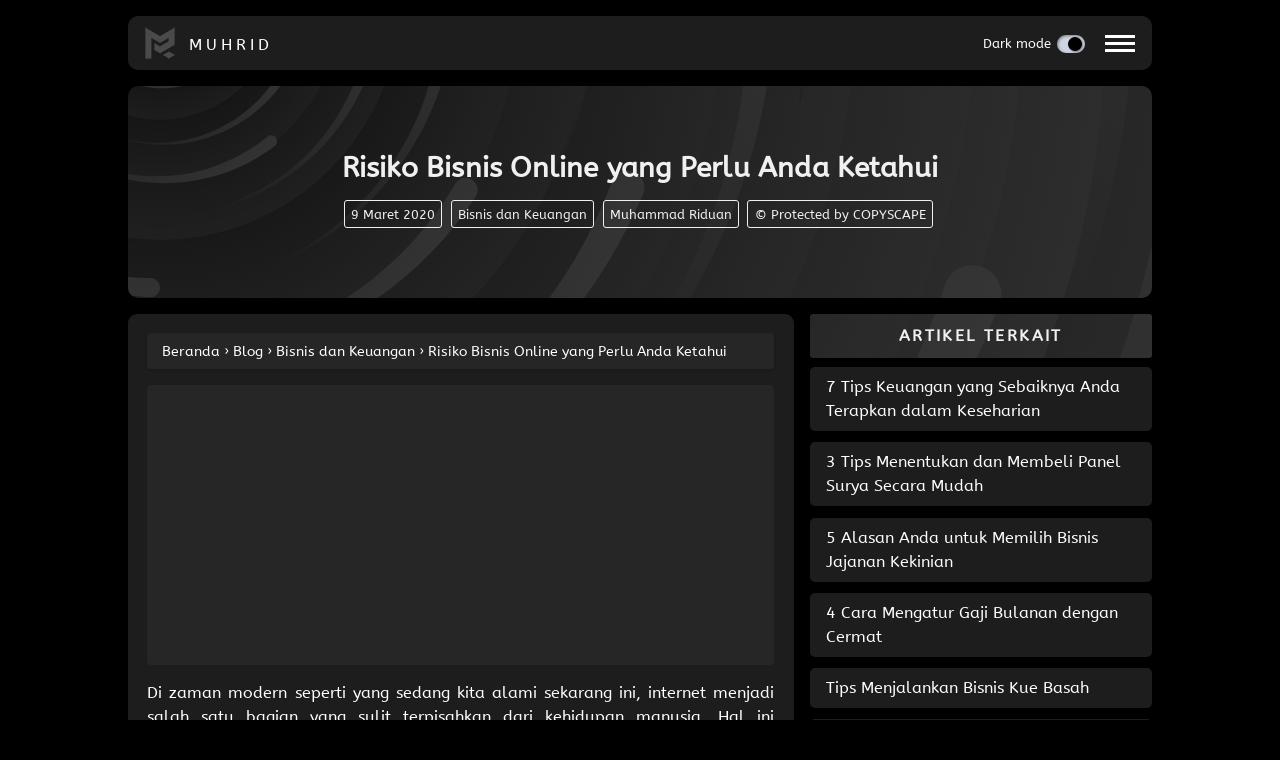

--- FILE ---
content_type: text/html; charset=UTF-8
request_url: https://muhrid.com/risiko-bisnis-online/
body_size: 11039
content:
<!DOCTYPE html>
<html lang="id">
<head><meta http-equiv="Content-Type" content="text/html; charset=utf-8">
<link rel="profile" href="http://gmpg.org/xfn/11" />
<link rel="pingback" href="https://muhrid.com/xmlrpc.php" />
<meta name=viewport content="width=device-width,initial-scale=1,maximum-scale=1">
<meta name="keywords" content="" />
<meta name="google-site-verification" content="jAFL3xhGnHeC3tqx0Vk5_BO2yCTF1vQG73lFOVFggcs" />
<meta property="fb:pages" content="462275083787417" />
<meta name="msvalidate.01" content="19C6E9DBD098715585AC0B1F8C337805" />
<meta name="verifikasi" content="8dtkwq4l7z"/>
<meta name='robots' content='index, follow, max-image-preview:large, max-snippet:-1, max-video-preview:-1' />
	<style>img:is([sizes="auto" i], [sizes^="auto," i]) { contain-intrinsic-size: 3000px 1500px }</style>
	
	<!-- This site is optimized with the Yoast SEO plugin v26.3 - https://yoast.com/wordpress/plugins/seo/ -->
	<title>Risiko Bisnis Online yang Perlu Anda Ketahui</title>
	<meta name="description" content="Beberapa risiko bisnis online yang perlu Anda ketahui dan pertimbangkan sebelum memutuskan untuk terjun dan memiliki bisnis online." />
	<link rel="canonical" href="https://muhrid.com/risiko-bisnis-online/" />
	<meta property="og:locale" content="id_ID" />
	<meta property="og:type" content="article" />
	<meta property="og:title" content="Risiko Bisnis Online yang Perlu Anda Ketahui" />
	<meta property="og:description" content="Beberapa risiko bisnis online yang perlu Anda ketahui dan pertimbangkan sebelum memutuskan untuk terjun dan memiliki bisnis online." />
	<meta property="og:url" content="https://muhrid.com/risiko-bisnis-online/" />
	<meta property="og:site_name" content="Muhrid.com" />
	<meta property="article:published_time" content="2020-03-09T10:41:10+00:00" />
	<meta property="og:image" content="https://muhrid.com/wp-content/uploads/2020/03/Risiko-Bisnis-Online-yang-Perlu-Anda-Ketahui.jpg" />
	<meta property="og:image:width" content="640" />
	<meta property="og:image:height" content="423" />
	<meta property="og:image:type" content="image/jpeg" />
	<meta name="author" content="Muhammad Riduan" />
	<meta name="twitter:card" content="summary_large_image" />
	<meta name="twitter:creator" content="@ridmuhrid" />
	<meta name="twitter:site" content="@ridmuhrid" />
	<meta name="twitter:label1" content="Ditulis oleh" />
	<meta name="twitter:data1" content="Muhammad Riduan" />
	<meta name="twitter:label2" content="Estimasi waktu membaca" />
	<meta name="twitter:data2" content="2 menit" />
	<script type="application/ld+json" class="yoast-schema-graph">{"@context":"https://schema.org","@graph":[{"@type":"Article","@id":"https://muhrid.com/risiko-bisnis-online/#article","isPartOf":{"@id":"https://muhrid.com/risiko-bisnis-online/"},"author":{"name":"Muhammad Riduan","@id":"https://muhrid.com/#/schema/person/398fa1d39b4b3a132755f541f6ca4ed1"},"headline":"Risiko Bisnis Online yang Perlu Anda Ketahui","datePublished":"2020-03-09T10:41:10+00:00","mainEntityOfPage":{"@id":"https://muhrid.com/risiko-bisnis-online/"},"wordCount":477,"commentCount":0,"publisher":{"@id":"https://muhrid.com/#/schema/person/398fa1d39b4b3a132755f541f6ca4ed1"},"image":{"@id":"https://muhrid.com/risiko-bisnis-online/#primaryimage"},"thumbnailUrl":"https://muhrid.com/wp-content/uploads/2020/03/Risiko-Bisnis-Online-yang-Perlu-Anda-Ketahui.jpg","articleSection":["Bisnis dan Keuangan"],"inLanguage":"id","potentialAction":[{"@type":"CommentAction","name":"Comment","target":["https://muhrid.com/risiko-bisnis-online/#respond"]}]},{"@type":"WebPage","@id":"https://muhrid.com/risiko-bisnis-online/","url":"https://muhrid.com/risiko-bisnis-online/","name":"Risiko Bisnis Online yang Perlu Anda Ketahui","isPartOf":{"@id":"https://muhrid.com/#website"},"primaryImageOfPage":{"@id":"https://muhrid.com/risiko-bisnis-online/#primaryimage"},"image":{"@id":"https://muhrid.com/risiko-bisnis-online/#primaryimage"},"thumbnailUrl":"https://muhrid.com/wp-content/uploads/2020/03/Risiko-Bisnis-Online-yang-Perlu-Anda-Ketahui.jpg","datePublished":"2020-03-09T10:41:10+00:00","description":"Beberapa risiko bisnis online yang perlu Anda ketahui dan pertimbangkan sebelum memutuskan untuk terjun dan memiliki bisnis online.","breadcrumb":{"@id":"https://muhrid.com/risiko-bisnis-online/#breadcrumb"},"inLanguage":"id","potentialAction":[{"@type":"ReadAction","target":["https://muhrid.com/risiko-bisnis-online/"]}]},{"@type":"ImageObject","inLanguage":"id","@id":"https://muhrid.com/risiko-bisnis-online/#primaryimage","url":"https://muhrid.com/wp-content/uploads/2020/03/Risiko-Bisnis-Online-yang-Perlu-Anda-Ketahui.jpg","contentUrl":"https://muhrid.com/wp-content/uploads/2020/03/Risiko-Bisnis-Online-yang-Perlu-Anda-Ketahui.jpg","width":640,"height":423,"caption":"Risiko Bisnis Online yang Perlu Anda Ketahui"},{"@type":"BreadcrumbList","@id":"https://muhrid.com/risiko-bisnis-online/#breadcrumb","itemListElement":[{"@type":"ListItem","position":1,"name":"Beranda","item":"https://muhrid.com/"},{"@type":"ListItem","position":2,"name":"Blog","item":"https://muhrid.com/blog/"},{"@type":"ListItem","position":3,"name":"Bisnis dan Keuangan","item":"https://muhrid.com/kategori/bisnis/"},{"@type":"ListItem","position":4,"name":"Risiko Bisnis Online yang Perlu Anda Ketahui"}]},{"@type":"WebSite","@id":"https://muhrid.com/#website","url":"https://muhrid.com/","name":"Muhrid.com","description":"Berbagi Pengalaman Hidup, Tutorial, Sains, dan Informasi","publisher":{"@id":"https://muhrid.com/#/schema/person/398fa1d39b4b3a132755f541f6ca4ed1"},"potentialAction":[{"@type":"SearchAction","target":{"@type":"EntryPoint","urlTemplate":"https://muhrid.com/?s={search_term_string}"},"query-input":{"@type":"PropertyValueSpecification","valueRequired":true,"valueName":"search_term_string"}}],"inLanguage":"id"},{"@type":["Person","Organization"],"@id":"https://muhrid.com/#/schema/person/398fa1d39b4b3a132755f541f6ca4ed1","name":"Muhammad Riduan","image":{"@type":"ImageObject","inLanguage":"id","@id":"https://muhrid.com/#/schema/person/image/","url":"https://muhrid.com/wp-content/uploads/2020/01/logo.png","contentUrl":"https://muhrid.com/wp-content/uploads/2020/01/logo.png","width":200,"height":200,"caption":"Muhammad Riduan"},"logo":{"@id":"https://muhrid.com/#/schema/person/image/"},"sameAs":["https://muhrid.com"]}]}</script>
	<!-- / Yoast SEO plugin. -->


<link rel='dns-prefetch' href='//www.googletagmanager.com' />
<link rel="alternate" type="application/rss+xml" title="Muhrid.com &raquo; Risiko Bisnis Online yang Perlu Anda Ketahui Umpan Komentar" href="https://muhrid.com/risiko-bisnis-online/feed/" />
<style id='classic-theme-styles-inline-css' type='text/css'>
/*! This file is auto-generated */
.wp-block-button__link{color:#fff;background-color:#32373c;border-radius:9999px;box-shadow:none;text-decoration:none;padding:calc(.667em + 2px) calc(1.333em + 2px);font-size:1.125em}.wp-block-file__button{background:#32373c;color:#fff;text-decoration:none}
</style>
<style id='global-styles-inline-css' type='text/css'>
:root{--wp--preset--aspect-ratio--square: 1;--wp--preset--aspect-ratio--4-3: 4/3;--wp--preset--aspect-ratio--3-4: 3/4;--wp--preset--aspect-ratio--3-2: 3/2;--wp--preset--aspect-ratio--2-3: 2/3;--wp--preset--aspect-ratio--16-9: 16/9;--wp--preset--aspect-ratio--9-16: 9/16;--wp--preset--color--black: #000000;--wp--preset--color--cyan-bluish-gray: #abb8c3;--wp--preset--color--white: #ffffff;--wp--preset--color--pale-pink: #f78da7;--wp--preset--color--vivid-red: #cf2e2e;--wp--preset--color--luminous-vivid-orange: #ff6900;--wp--preset--color--luminous-vivid-amber: #fcb900;--wp--preset--color--light-green-cyan: #7bdcb5;--wp--preset--color--vivid-green-cyan: #00d084;--wp--preset--color--pale-cyan-blue: #8ed1fc;--wp--preset--color--vivid-cyan-blue: #0693e3;--wp--preset--color--vivid-purple: #9b51e0;--wp--preset--gradient--vivid-cyan-blue-to-vivid-purple: linear-gradient(135deg,rgba(6,147,227,1) 0%,rgb(155,81,224) 100%);--wp--preset--gradient--light-green-cyan-to-vivid-green-cyan: linear-gradient(135deg,rgb(122,220,180) 0%,rgb(0,208,130) 100%);--wp--preset--gradient--luminous-vivid-amber-to-luminous-vivid-orange: linear-gradient(135deg,rgba(252,185,0,1) 0%,rgba(255,105,0,1) 100%);--wp--preset--gradient--luminous-vivid-orange-to-vivid-red: linear-gradient(135deg,rgba(255,105,0,1) 0%,rgb(207,46,46) 100%);--wp--preset--gradient--very-light-gray-to-cyan-bluish-gray: linear-gradient(135deg,rgb(238,238,238) 0%,rgb(169,184,195) 100%);--wp--preset--gradient--cool-to-warm-spectrum: linear-gradient(135deg,rgb(74,234,220) 0%,rgb(151,120,209) 20%,rgb(207,42,186) 40%,rgb(238,44,130) 60%,rgb(251,105,98) 80%,rgb(254,248,76) 100%);--wp--preset--gradient--blush-light-purple: linear-gradient(135deg,rgb(255,206,236) 0%,rgb(152,150,240) 100%);--wp--preset--gradient--blush-bordeaux: linear-gradient(135deg,rgb(254,205,165) 0%,rgb(254,45,45) 50%,rgb(107,0,62) 100%);--wp--preset--gradient--luminous-dusk: linear-gradient(135deg,rgb(255,203,112) 0%,rgb(199,81,192) 50%,rgb(65,88,208) 100%);--wp--preset--gradient--pale-ocean: linear-gradient(135deg,rgb(255,245,203) 0%,rgb(182,227,212) 50%,rgb(51,167,181) 100%);--wp--preset--gradient--electric-grass: linear-gradient(135deg,rgb(202,248,128) 0%,rgb(113,206,126) 100%);--wp--preset--gradient--midnight: linear-gradient(135deg,rgb(2,3,129) 0%,rgb(40,116,252) 100%);--wp--preset--font-size--small: 13px;--wp--preset--font-size--medium: 20px;--wp--preset--font-size--large: 36px;--wp--preset--font-size--x-large: 42px;--wp--preset--spacing--20: 0.44rem;--wp--preset--spacing--30: 0.67rem;--wp--preset--spacing--40: 1rem;--wp--preset--spacing--50: 1.5rem;--wp--preset--spacing--60: 2.25rem;--wp--preset--spacing--70: 3.38rem;--wp--preset--spacing--80: 5.06rem;--wp--preset--shadow--natural: 6px 6px 9px rgba(0, 0, 0, 0.2);--wp--preset--shadow--deep: 12px 12px 50px rgba(0, 0, 0, 0.4);--wp--preset--shadow--sharp: 6px 6px 0px rgba(0, 0, 0, 0.2);--wp--preset--shadow--outlined: 6px 6px 0px -3px rgba(255, 255, 255, 1), 6px 6px rgba(0, 0, 0, 1);--wp--preset--shadow--crisp: 6px 6px 0px rgba(0, 0, 0, 1);}:where(.is-layout-flex){gap: 0.5em;}:where(.is-layout-grid){gap: 0.5em;}body .is-layout-flex{display: flex;}.is-layout-flex{flex-wrap: wrap;align-items: center;}.is-layout-flex > :is(*, div){margin: 0;}body .is-layout-grid{display: grid;}.is-layout-grid > :is(*, div){margin: 0;}:where(.wp-block-columns.is-layout-flex){gap: 2em;}:where(.wp-block-columns.is-layout-grid){gap: 2em;}:where(.wp-block-post-template.is-layout-flex){gap: 1.25em;}:where(.wp-block-post-template.is-layout-grid){gap: 1.25em;}.has-black-color{color: var(--wp--preset--color--black) !important;}.has-cyan-bluish-gray-color{color: var(--wp--preset--color--cyan-bluish-gray) !important;}.has-white-color{color: var(--wp--preset--color--white) !important;}.has-pale-pink-color{color: var(--wp--preset--color--pale-pink) !important;}.has-vivid-red-color{color: var(--wp--preset--color--vivid-red) !important;}.has-luminous-vivid-orange-color{color: var(--wp--preset--color--luminous-vivid-orange) !important;}.has-luminous-vivid-amber-color{color: var(--wp--preset--color--luminous-vivid-amber) !important;}.has-light-green-cyan-color{color: var(--wp--preset--color--light-green-cyan) !important;}.has-vivid-green-cyan-color{color: var(--wp--preset--color--vivid-green-cyan) !important;}.has-pale-cyan-blue-color{color: var(--wp--preset--color--pale-cyan-blue) !important;}.has-vivid-cyan-blue-color{color: var(--wp--preset--color--vivid-cyan-blue) !important;}.has-vivid-purple-color{color: var(--wp--preset--color--vivid-purple) !important;}.has-black-background-color{background-color: var(--wp--preset--color--black) !important;}.has-cyan-bluish-gray-background-color{background-color: var(--wp--preset--color--cyan-bluish-gray) !important;}.has-white-background-color{background-color: var(--wp--preset--color--white) !important;}.has-pale-pink-background-color{background-color: var(--wp--preset--color--pale-pink) !important;}.has-vivid-red-background-color{background-color: var(--wp--preset--color--vivid-red) !important;}.has-luminous-vivid-orange-background-color{background-color: var(--wp--preset--color--luminous-vivid-orange) !important;}.has-luminous-vivid-amber-background-color{background-color: var(--wp--preset--color--luminous-vivid-amber) !important;}.has-light-green-cyan-background-color{background-color: var(--wp--preset--color--light-green-cyan) !important;}.has-vivid-green-cyan-background-color{background-color: var(--wp--preset--color--vivid-green-cyan) !important;}.has-pale-cyan-blue-background-color{background-color: var(--wp--preset--color--pale-cyan-blue) !important;}.has-vivid-cyan-blue-background-color{background-color: var(--wp--preset--color--vivid-cyan-blue) !important;}.has-vivid-purple-background-color{background-color: var(--wp--preset--color--vivid-purple) !important;}.has-black-border-color{border-color: var(--wp--preset--color--black) !important;}.has-cyan-bluish-gray-border-color{border-color: var(--wp--preset--color--cyan-bluish-gray) !important;}.has-white-border-color{border-color: var(--wp--preset--color--white) !important;}.has-pale-pink-border-color{border-color: var(--wp--preset--color--pale-pink) !important;}.has-vivid-red-border-color{border-color: var(--wp--preset--color--vivid-red) !important;}.has-luminous-vivid-orange-border-color{border-color: var(--wp--preset--color--luminous-vivid-orange) !important;}.has-luminous-vivid-amber-border-color{border-color: var(--wp--preset--color--luminous-vivid-amber) !important;}.has-light-green-cyan-border-color{border-color: var(--wp--preset--color--light-green-cyan) !important;}.has-vivid-green-cyan-border-color{border-color: var(--wp--preset--color--vivid-green-cyan) !important;}.has-pale-cyan-blue-border-color{border-color: var(--wp--preset--color--pale-cyan-blue) !important;}.has-vivid-cyan-blue-border-color{border-color: var(--wp--preset--color--vivid-cyan-blue) !important;}.has-vivid-purple-border-color{border-color: var(--wp--preset--color--vivid-purple) !important;}.has-vivid-cyan-blue-to-vivid-purple-gradient-background{background: var(--wp--preset--gradient--vivid-cyan-blue-to-vivid-purple) !important;}.has-light-green-cyan-to-vivid-green-cyan-gradient-background{background: var(--wp--preset--gradient--light-green-cyan-to-vivid-green-cyan) !important;}.has-luminous-vivid-amber-to-luminous-vivid-orange-gradient-background{background: var(--wp--preset--gradient--luminous-vivid-amber-to-luminous-vivid-orange) !important;}.has-luminous-vivid-orange-to-vivid-red-gradient-background{background: var(--wp--preset--gradient--luminous-vivid-orange-to-vivid-red) !important;}.has-very-light-gray-to-cyan-bluish-gray-gradient-background{background: var(--wp--preset--gradient--very-light-gray-to-cyan-bluish-gray) !important;}.has-cool-to-warm-spectrum-gradient-background{background: var(--wp--preset--gradient--cool-to-warm-spectrum) !important;}.has-blush-light-purple-gradient-background{background: var(--wp--preset--gradient--blush-light-purple) !important;}.has-blush-bordeaux-gradient-background{background: var(--wp--preset--gradient--blush-bordeaux) !important;}.has-luminous-dusk-gradient-background{background: var(--wp--preset--gradient--luminous-dusk) !important;}.has-pale-ocean-gradient-background{background: var(--wp--preset--gradient--pale-ocean) !important;}.has-electric-grass-gradient-background{background: var(--wp--preset--gradient--electric-grass) !important;}.has-midnight-gradient-background{background: var(--wp--preset--gradient--midnight) !important;}.has-small-font-size{font-size: var(--wp--preset--font-size--small) !important;}.has-medium-font-size{font-size: var(--wp--preset--font-size--medium) !important;}.has-large-font-size{font-size: var(--wp--preset--font-size--large) !important;}.has-x-large-font-size{font-size: var(--wp--preset--font-size--x-large) !important;}
:where(.wp-block-post-template.is-layout-flex){gap: 1.25em;}:where(.wp-block-post-template.is-layout-grid){gap: 1.25em;}
:where(.wp-block-columns.is-layout-flex){gap: 2em;}:where(.wp-block-columns.is-layout-grid){gap: 2em;}
:root :where(.wp-block-pullquote){font-size: 1.5em;line-height: 1.6;}
</style>
<link rel='stylesheet' id='stylesheet-css' href='https://muhrid.com/wp-content/themes/ridmuhrid/style.v3.css' type='text/css' media='all' />
<link rel="https://api.w.org/" href="https://muhrid.com/wp-json/" /><link rel="alternate" title="JSON" type="application/json" href="https://muhrid.com/wp-json/wp/v2/posts/12017" /><link rel="EditURI" type="application/rsd+xml" title="RSD" href="https://muhrid.com/xmlrpc.php?rsd" />
<link rel='shortlink' href='https://muhrid.com/?p=12017' />
<link rel="alternate" title="oEmbed (JSON)" type="application/json+oembed" href="https://muhrid.com/wp-json/oembed/1.0/embed?url=https%3A%2F%2Fmuhrid.com%2Frisiko-bisnis-online%2F" />
<link rel="alternate" title="oEmbed (XML)" type="text/xml+oembed" href="https://muhrid.com/wp-json/oembed/1.0/embed?url=https%3A%2F%2Fmuhrid.com%2Frisiko-bisnis-online%2F&#038;format=xml" />
<meta name="generator" content="Site Kit by Google 1.165.0" /><link rel="amphtml" href="https://muhrid.com/risiko-bisnis-online/amp/"><link rel="icon" href="https://muhrid.com/wp-content/uploads/2024/05/favicon.png" sizes="32x32" />
<link rel="icon" href="https://muhrid.com/wp-content/uploads/2024/05/favicon.png" sizes="192x192" />
<link rel="apple-touch-icon" href="https://muhrid.com/wp-content/uploads/2024/05/favicon.png" />
<meta name="msapplication-TileImage" content="https://muhrid.com/wp-content/uploads/2024/05/favicon.png" />
</head>
<body itemscope="itemscope" itemtype="http://schema.org/Blog">
<div id="container">
<header itemprop="mainEntity" itemscope="itemscope" itemtype="http://schema.org/WPHeader">
<div class="header">
<picture>
<source srcset="https://muhrid.com/assets/muhrid.webp" type="image/webp">
<source srcset="https://muhrid.com/assets/muhrid.png" type="image/png"> 
<img data-no-lazy="1" src="https://muhrid.com/assets/muhrid.png" alt="MUHRID" width="32" height="32">
</picture>
<h2 itemprop="headline"><a href="https://muhrid.com/" itemprop="url" title="Muhrid.com" rel="home">MUHRID</a></h2> </div>
<div class="right">
<span class="tog">Dark mode</span>
<button class="mode" aria-label="Toggle Light Mode" onclick="toggleTheme()"> <span></span><span></span></button> 
<nav itemprop="mainEntity" itemscope="itemscope" itemtype="http://schema.org/SiteNavigationElement">
<input class="toggle" type="checkbox" />
<div class="hamburger">
<div></div>
</div>
<div class="menu">
<div>
<div>
<ul>
<li><a href="https://muhrid.com/blog/" title="Blog MUHRID" itemprop="url"><span itemprop="name">Blog (Kumpulan Artikel)</span></a></li>
<li><a href="https://muhrid.com/daftar-isi/" itemprop="url"><span itemprop="name">Arsip Artikel</span></a></li>
<li><a href="https://muhrid.com/about-me/" itemprop="url"><span itemprop="name">Tentang MUHRID</span></a></li>
<li><a rel="privacy-policy" href="https://muhrid.com/privacy-policy/" itemprop="url"><span itemprop="name">Kebijakan Privasi</span></a></li>
<li><a href="https://muhrid.com/disclaimer/" itemprop="url"><span itemprop="name">Sanggahan</span></a></li>
<li><a href="https://muhrid.com/contact/" itemprop="url"><span itemprop="name">Kontak</span></a></li>
</ul>
</div>
</div>
</div>
</nav>
</div>
</header>

<main><article id="post-12017" itemprop="blogPost" itemscope="itemscope" itemtype="http://schema.org/BlogPosting">
<div id="intro">
<link itemprop="mainEntityOfPage" href="https://muhrid.com/risiko-bisnis-online/" />
<meta itemprop="inLanguage" content="id_ID">
<h1 itemprop="headline">Risiko Bisnis Online yang Perlu Anda Ketahui</h1>
<div class="meta">
<span content="2020-03-09">9 Maret 2020</span>
<span><a href="https://muhrid.com/kategori/bisnis/" rel="tag">Bisnis dan Keuangan</a></span>
<span itemprop="author"><span itemscope="itemscope" itemtype="http://schema.org/Person"><span itemprop="name">Muhammad Riduan</span></span></span>
<span>&copy; Protected by COPYSCAPE</span>
<meta itemprop="datePublished" content="2020-03-09">
<meta itemprop="dateModified" content="2020-03-09">
</div>
</div>
<div id="article-body">
<div id="post">
<p id="breadcrumbs"><span><span><a href="https://muhrid.com/">Beranda</a></span> › <span><a href="https://muhrid.com/blog/">Blog</a></span> › <span><a href="https://muhrid.com/kategori/bisnis/">Bisnis dan Keuangan</a></span> › <span class="breadcrumb_last" aria-current="page">Risiko Bisnis Online yang Perlu Anda Ketahui</span></span></p><div itemprop="image" itemscope="itemscope" itemtype="https://schema.org/ImageObject">
<meta content="https://muhrid.com/wp-content/uploads/2020/03/Risiko-Bisnis-Online-yang-Perlu-Anda-Ketahui-470x246.jpg" itemprop="url"/>
<meta content="470" itemprop="width"/>
<meta content="246" itemprop="height"/></div>
<div class="ads">
<ins class="adsbygoogle"
     style="display:block"
     data-ad-client="ca-pub-8110219725052650"
     data-ad-slot="3558546221"
     data-ad-format="auto"
	 data-full-width-responsive="true">
</ins>
<script>
(adsbygoogle = window.adsbygoogle || []).push({});
</script>
</div>  
<div class="article" itemprop="articleBody"><p>Di zaman modern seperti yang sedang kita alami sekarang ini, internet menjadi salah satu bagian yang sulit terpisahkan dari kehidupan manusia. Hal ini dikarenakan teknologi internet telah memberikan pengaruh yang begitu besar dalam hampir semua bidang, seperti misalnya di dalam dunia bisnis di mana saat ini kegiatan bisnis telah bisa dilakukan secara online. Bisnis online sendiri menawarkan sangat banyak kemudahan yang tidak akan bisa Anda temukan pada bisnis konvensional sehingga diminati oleh banyak orang.</p>
<p>Kegiatan bisnis yang dilakukan secara online akan memungkinkan Anda untuk bisa menjual berbagai macam produk baik berupa barang ataupun jasa tanpa harus bertemu secara langsung dengan para pembeli. Selain itu bisnis online juga akan membuat jangkauan pasar Anda menjadi semakin luas, bahkan hingga ke seluruh dunia. Meskipun menawarkan banyak kemudahan, tetapi bisnis online tetap memiliki resiko seperti halnya bisnis konvensional. Apabila Anda merasa penasaran, berikut ini akan kami ulas risiko bisnis online yang perlu Anda ketahui.</p>
<h2>Risiko Bisnis Online yang Perlu Anda Ketahui Sebelum Terjun ke Bisnis Online</h2>
<div id="attachment_12018" style="width: 650px" class="wp-caption alignnone"><picture><source srcset="https://muhrid.com/wp-content/uploads/2020/03/Risiko-Bisnis-Online-yang-Perlu-Anda-Ketahui.webp "  type="image/webp"><img src="https://muhrid.com/wp-content/uploads/2020/03/Risiko-Bisnis-Online-yang-Perlu-Anda-Ketahui.jpg" height="423" width="640" class="size-full wp-image-12018 sp-no-webp" alt="Risiko Bisnis Online yang Perlu Anda Ketahui" fetchpriority="high" decoding="async" aria-describedby="caption-attachment-12018" title="Risiko Bisnis Online yang Perlu Anda Ketahui"  > </picture><p id="caption-attachment-12018" class="wp-caption-text">Ilustrasi analisis pasar untuk bisnis online [Photo by Lukas from Pexels]</p></div>
<h3>1. Tingkat Persaingan yang Tinggi</h3>
<p>Salah satu risiko bisnis online yang harus Anda ketahui adalah tingkat persaingan yang tinggi. Seperti yang Anda ketahui bahwa bisnis online memang menawarkan begitu banyak kemudahan bagi para pelakunya sehingga membuat banyak orang tertarik untuk menggelutinya yang mana menjadikan tingkat persaingannya semakin tinggi, tentu saja Anda harus siap untuk menghadapinya.</p>
<h3>2. Permintaan Pasar yang Terus Berubah</h3>
<p>Permintaan pasar yang terus berubah juga menjadi suatu risiko yang harus dihadapi oleh para pebisnis online. Pasalnya ada beberapa jenis produk yang trennya selalu berubah dari waktu ke waktu seperti misalnya produk fashion. Bagi pebisnis yang sudah lama berkecimpung di dalamnya tentu sudah mengetahuinya, tetapi hal tersebut akan menjadi tantangan bagi pebisnis yang masih baru.</p>
<h3>3. Maraknya Penipuan</h3>
<p>Seperti yang telah Anda ketahui bahwa bisnis yang dilakukan secara online akan memungkinkan para penjual dan pembeli untuk tidak bertemu secara langsung. Hal tersebut tentu saja menjadi suatu kelebihan tersendiri, tetapi demikian hal tersebut juga kerap dimanfaatkan oleh pihak yang tidak bertanggung jawab untuk melakukan penipuan, sehingga Anda harus lebih berhati-hati.</p>
<h3>4. Pengadaan Produk</h3>
<p>Hal keempat yang juga menjadi risiko pada saat menjalankan bisnis online adalah pengadaan produk, risiko yang satu ini terutama sangat dirasakan oleh para dropshipper dan juga reseller. Apabila Anda tidak bisa menyediakan suatu produk yang sedang diminta oleh konsumen maka tentu saja hal ini akan menjadi masalah tersendiri karena bisa saja Anda akan kehilangan konsumen.</p>
<h3>5. Pengiriman Produk</h3>
<p>Selain pengadaan produk, risiko lainnya yang juga sering menjadi masalah dalam menjalankan bisnis online adalah proses pengiriman produk. Bisnis online memungkinkan Anda untuk tidak bertemu langsung dengan para pembeli sehingga tentu saja produk tersebut harus dikirim, tetapi proses pengiriman produk kepada konsumen akan membutuhkan waktu dan juga biaya ekstra.</p>
<p>Bagi Anda yang tertarik untuk menggeluti bisnis online, maka hendaknya Anda mengetahui risikonya terlebih dahulu.</p>
</div>
<div class="ads">
    
<!-- <script async src='//compass.adop.cc/assets/js/adop/adopJ.js?v=10' ></script><ins class='adsbyadop' _adop_zon = 'a4caed39-29a2-4111-ae53-4d082e7c15a2' _adop_type = 're' style='display:inline-block;width:320px;height:100px;' _page_url=''></ins> -->
    
<!-- <div id='ADOP_V_HpZ63W2Qal' style='height:0;'></div>
<script src='https://compasscdn.adop.cc/js/adop_new_collapse_width100_0.0.1.js' data-id='ADOP_V_HpZ63W2Qal' data-width='336' data-height='280' data-type='re' data-zone='b06df641-6ab0-4b9f-8552-45eda7c5f688' data-fl='Y' data-margin='0,0,0,0' data-fl-width='400' data-loc='rb'></script> -->

<!-- <script async src='//compass.adop.cc/assets/js/adop/adopJ.js?v=10' ></script><ins class='adsbyadop' _adop_zon = '550419fc-c957-47f9-97b4-635ce2a44aec' _adop_type = 're' style='display:inline-block;width:300px;height:250px;' _page_url=''></ins> -->

</div>
<!-- <div class="ads">
<ins class="adsbygoogle"
     style="display:block"
     data-ad-client="ca-pub-8110219725052650"
     data-ad-slot="3558546221"
     data-ad-format="auto"></ins>
<script>
(adsbygoogle = window.adsbygoogle || []).push({});
</script>
</div> -->
<div itemprop="publisher" itemscope="itemscope" itemtype="https://schema.org/Organization">
<div itemprop="logo" itemscope="itemscope" itemtype="https://schema.org/ImageObject">
<meta itemprop="url" content="https://muhrid.com/assets/logo.png" />
<meta itemprop="width" content="200"/>
<meta itemprop="height" content="200"/>
</div>
<meta itemprop="name" content="Muhrid.com"/>
</div>
</div>

<div id="comment">
<div class="comment">
<div class="comment-box">
<div id="comments" class="comments-area">
<div class="comments">
<details>
<summary>
<h2>Komentar pada artikel "Risiko Bisnis Online yang Perlu Anda Ketahui"</h2>
<small>Klik bagian ini untuk membuka riwayat komentar</small>
</summary>
<div>
<div id="respond">Belum ada riwayat komentar pada postingan ini. Jadilah yang pertama memberikan komentar atau pertanyaan melalui form komentar di bawah.</div></div>
</details>
</div>
	<div id="respond" class="comment-respond">
		<h2 id="reply-title" class="comment-reply-title">Tinggalkan Balasan <small><a rel="nofollow" id="cancel-comment-reply-link" href="/risiko-bisnis-online/#respond" style="display:none;">Batalkan balasan</a></small></h2><form action="https://muhrid.com/wp-comments-post.php" method="post" id="commentform" class="comment-form"><p class="comment-notes"><span id="email-notes">Alamat email Anda tidak akan dipublikasikan.</span> <span class="required-field-message">Ruas yang wajib ditandai <span class="required">*</span></span></p><p class="comment-form-comment"><label for="comment">Komentar <span class="required">*</span></label> <textarea id="comment" name="comment" cols="45" rows="8" maxlength="65525" required="required"></textarea></p><p class="comment-form-author"><label for="author">Nama</label> <input id="author" name="author" type="text" value="" size="30" maxlength="245" autocomplete="name" /></p>
<p class="comment-form-email"><label for="email">Email</label> <input id="email" name="email" type="text" value="" size="30" maxlength="100" aria-describedby="email-notes" autocomplete="email" /></p>
<p class="comment-form-url"><label for="url">Situs Web</label> <input id="url" name="url" type="text" value="" size="30" maxlength="200" autocomplete="url" /></p>
<p class="form-submit"><input name="submit" type="submit" id="submit" class="submit" value="Kirim Komentar" /> <input type='hidden' name='comment_post_ID' value='12017' id='comment_post_ID' />
<input type='hidden' name='comment_parent' id='comment_parent' value='0' />
</p><p style="display: none;"><input type="hidden" id="akismet_comment_nonce" name="akismet_comment_nonce" value="dc88d48083" /></p><p style="display: none !important;" class="akismet-fields-container" data-prefix="ak_"><label>&#916;<textarea name="ak_hp_textarea" cols="45" rows="8" maxlength="100"></textarea></label><input type="hidden" id="ak_js_1" name="ak_js" value="26"/><script>document.getElementById( "ak_js_1" ).setAttribute( "value", ( new Date() ).getTime() );</script></p></form>	</div><!-- #respond -->
	</div></div>
</div>
</div>
<div id="sidebar">
<div class="related">
<h2>Artikel Terkait</h2>
<a href="https://muhrid.com/kiat-mengelola-keuangan/" rel="bookmark" title="7 Tips Keuangan yang Sebaiknya Anda Terapkan dalam Keseharian">7 Tips Keuangan yang Sebaiknya Anda Terapkan dalam Keseharian</a>
<a href="https://muhrid.com/3-tips-menentukan-dan-membeli-panel-surya-secara-mudah/" rel="bookmark" title="3 Tips Menentukan dan Membeli Panel Surya Secara Mudah">3 Tips Menentukan dan Membeli Panel Surya Secara Mudah</a>
<a href="https://muhrid.com/alasan-memilih-bisnis-jajanan-kekinian/" rel="bookmark" title="5 Alasan Anda untuk Memilih Bisnis Jajanan Kekinian">5 Alasan Anda untuk Memilih Bisnis Jajanan Kekinian</a>
<a href="https://muhrid.com/cara-mengatur-gaji-bulanan/" rel="bookmark" title="4 Cara Mengatur Gaji Bulanan dengan Cermat">4 Cara Mengatur Gaji Bulanan dengan Cermat</a>
<a href="https://muhrid.com/tips-menjalankan-bisnis-kue-basah/" rel="bookmark" title="Tips Menjalankan Bisnis Kue Basah">Tips Menjalankan Bisnis Kue Basah</a>
<a href="https://muhrid.com/kategori/bisnis/" rel="bookmark" title="Bisnis dan Keuangan">Artikel <b>Bisnis dan Keuangan</b> Lainnya</a>
</div>
<h2>Bagikan Artikel</h2>
<div class="share">
<p>Silakan bagikan tulisan ini kepada teman-teman Anda.</p>
<div class="share-item">
<a href="whatsapp://send?text=https://muhrid.com/risiko-bisnis-online/" rel="nofollow" target="_blank" class="wa" title="Bagikan artikel di WhatsApp"><svg viewBox="0 0 24 24"><path d="M18.403 5.633A8.919 8.919 0 0 0 12.053 3c-4.948 0-8.976 4.027-8.978 8.977c0 1.582.413 3.126 1.198 4.488L3 21.116l4.759-1.249a8.981 8.981 0 0 0 4.29 1.093h.004c4.947 0 8.975-4.027 8.977-8.977a8.926 8.926 0 0 0-2.627-6.35m-6.35 13.812h-.003a7.446 7.446 0 0 1-3.798-1.041l-.272-.162l-2.824.741l.753-2.753l-.177-.282a7.448 7.448 0 0 1-1.141-3.971c.002-4.114 3.349-7.461 7.465-7.461a7.413 7.413 0 0 1 5.275 2.188a7.42 7.42 0 0 1 2.183 5.279c-.002 4.114-3.349 7.462-7.461 7.462m4.093-5.589c-.225-.113-1.327-.655-1.533-.73c-.205-.075-.354-.112-.504.112s-.58.729-.711.879s-.262.168-.486.056s-.947-.349-1.804-1.113c-.667-.595-1.117-1.329-1.248-1.554s-.014-.346.099-.458c.101-.1.224-.262.336-.393c.112-.131.149-.224.224-.374s.038-.281-.019-.393c-.056-.113-.505-1.217-.692-1.666c-.181-.435-.366-.377-.504-.383a9.65 9.65 0 0 0-.429-.008a.826.826 0 0 0-.599.28c-.206.225-.785.767-.785 1.871s.804 2.171.916 2.321c.112.15 1.582 2.415 3.832 3.387c.536.231.954.369 1.279.473c.537.171 1.026.146 1.413.089c.431-.064 1.327-.542 1.514-1.066c.187-.524.187-.973.131-1.067c-.056-.094-.207-.151-.43-.263"/></svg></a>
<a href="https://www.facebook.com/sharer/sharer.php?u=https://muhrid.com/risiko-bisnis-online/" rel="nofollow" target="_blank" class="fb" title="Bagikan artikel di Facebook"><svg viewBox="0 0 512 512"><path d="M211.9 197.4h-36.7v59.9h36.7V433.1h70.5V256.5h49.2l5.2-59.1h-54.4c0 0 0-22.1 0-33.7 0-13.9 2.8-19.5 16.3-19.5 10.9 0 38.2 0 38.2 0V82.9c0 0-40.2 0-48.8 0 -52.5 0-76.1 23.1-76.1 67.3C211.9 188.8 211.9 197.4 211.9 197.4z"/></svg></a>
<a href="https://twitter.com/intent/tweet?text=Risiko%20Bisnis%20Online%20yang%20Perlu%20Anda%20Ketahui&url=https://muhrid.com/risiko-bisnis-online/" rel="nofollow" target="_blank" class="twitter" title="Bagikan artikel di Twitter"><svg viewBox="0 0 512 512"><path d="M419.6 168.6c-11.7 5.2-24.2 8.7-37.4 10.2 13.4-8.1 23.8-20.8 28.6-36 -12.6 7.5-26.5 12.9-41.3 15.8 -11.9-12.6-28.8-20.6-47.5-20.6 -42 0-72.9 39.2-63.4 79.9 -54.1-2.7-102.1-28.6-134.2-68 -17 29.2-8.8 67.5 20.1 86.9 -10.7-0.3-20.7-3.3-29.5-8.1 -0.7 30.2 20.9 58.4 52.2 64.6 -9.2 2.5-19.2 3.1-29.4 1.1 8.3 25.9 32.3 44.7 60.8 45.2 -27.4 21.4-61.8 31-96.4 27 28.8 18.5 63 29.2 99.8 29.2 120.8 0 189.1-102.1 185-193.6C399.9 193.1 410.9 181.7 419.6 168.6z"/></svg></a>
</div>
</div>
</div>
</div>
</article>
</main>
<footer>
<p><span>© Muhrid.com 2013-2025. Hak Cipta Dilindungi Undang-Undang</span><span>Dibuat dengan ❤ oleh Muhammad Riduan</span></p>
</footer>
</div>
<script>function toggleTheme(){"dark"===document.documentElement.getAttribute("data-theme")?changeTheme("light"):changeTheme("dark")}function changeTheme(e){document.documentElement.setAttribute("data-theme",e),localStorage.setItem("theme",e)}window.onload=(e=>{const t=window.matchMedia("(prefers-color-scheme: dark)");localStorage.getItem("theme"),changeTheme(localStorage.getItem("theme")),t.addListener(e=>{e.matches?changeTheme("dark"):changeTheme("light")})});</script>
<script async src="https://www.googletagmanager.com/gtag/js?id=G-SEEB4L7PGC"></script>
<script> window.dataLayer = window.dataLayer || [];function gtag(){dataLayer.push(arguments);}gtag('js', new Date());gtag('config', 'G-SEEB4L7PGC');</script>
<!-- <script async src="https://www.googletagmanager.com/gtag/js?id=UA-119775070-1"></script>
<script> window.dataLayer = window.dataLayer || [];function gtag(){dataLayer.push(arguments);}gtag('js', new Date());gtag('config', 'UA-119775070-1'); </script> -->
<script async src="https://pagead2.googlesyndication.com/pagead/js/adsbygoogle.js?client=ca-pub-8110219725052650"
     crossorigin="anonymous"></script>
<script>(adsbygoogle = window.adsbygoogle || []).push({google_ad_client:"ca-pub-8110219725052650",enable_page_level_ads:true});</script>

<!-- Potongan tag Google (gtag.js) ditambahkan oleh Site Kit -->
<!-- Snippet Google Analytics telah ditambahkan oleh Site Kit -->
<script type="text/javascript" src="https://www.googletagmanager.com/gtag/js?id=G-SEEB4L7PGC" id="google_gtagjs-js" async></script>
<script type="text/javascript" id="google_gtagjs-js-after">
/* <![CDATA[ */
window.dataLayer = window.dataLayer || [];function gtag(){dataLayer.push(arguments);}
gtag("set","linker",{"domains":["muhrid.com"]});
gtag("js", new Date());
gtag("set", "developer_id.dZTNiMT", true);
gtag("config", "G-SEEB4L7PGC");
/* ]]> */
</script>
<script defer type="text/javascript" src="https://muhrid.com/wp-content/plugins/akismet/_inc/akismet-frontend.js" id="akismet-frontend-js"></script>
<script type="speculationrules">
{"prefetch":[{"source":"document","where":{"and":[{"href_matches":"\/*"},{"not":{"href_matches":["\/wp-*.php","\/wp-admin\/*","\/wp-content\/uploads\/*","\/wp-content\/*","\/wp-content\/plugins\/*","\/wp-content\/themes\/ridmuhrid\/*","\/*\\?(.+)"]}},{"not":{"selector_matches":"a[rel~=\"nofollow\"]"}},{"not":{"selector_matches":".no-prefetch, .no-prefetch a"}}]},"eagerness":"conservative"}]}
</script>
</div>
</body>
</html>
<!--
Performance optimized by W3 Total Cache. Learn more: https://www.boldgrid.com/w3-total-cache/


Served from: muhrid.com @ 2025-11-18 09:16:14 by W3 Total Cache
-->

--- FILE ---
content_type: text/html; charset=utf-8
request_url: https://www.google.com/recaptcha/api2/aframe
body_size: 267
content:
<!DOCTYPE HTML><html><head><meta http-equiv="content-type" content="text/html; charset=UTF-8"></head><body><script nonce="ExUg2Uq6L1D1ql3Xy0uW2g">/** Anti-fraud and anti-abuse applications only. See google.com/recaptcha */ try{var clients={'sodar':'https://pagead2.googlesyndication.com/pagead/sodar?'};window.addEventListener("message",function(a){try{if(a.source===window.parent){var b=JSON.parse(a.data);var c=clients[b['id']];if(c){var d=document.createElement('img');d.src=c+b['params']+'&rc='+(localStorage.getItem("rc::a")?sessionStorage.getItem("rc::b"):"");window.document.body.appendChild(d);sessionStorage.setItem("rc::e",parseInt(sessionStorage.getItem("rc::e")||0)+1);localStorage.setItem("rc::h",'1763428576722');}}}catch(b){}});window.parent.postMessage("_grecaptcha_ready", "*");}catch(b){}</script></body></html>

--- FILE ---
content_type: text/css
request_url: https://muhrid.com/wp-content/themes/ridmuhrid/style.v3.css
body_size: 6831
content:
/*
Theme Name:  MUHRID V5
Theme URI: http://muhrid.com
Author: Muhammad Riduan
Author URI: http://muhrid.com/
Description: Template minimalis yang insyaAllah fast loading dan sudah sesuai kaidah SEO. Desain dari template ini terinspirasi dari template Phantom HTML5 UP.
Version: 5.0
*/

:root {
  --a1:#000;
  --a2:#1d1d1d;
  --a4:#262626;
  --a6:#d9d9d9;
  --b3:#fff;
  --b4:#ced4e2;
  --b5:#444444;
  --e4:11px;
  --e5:brightness(.9) contrast(1.1);
  --e6:url("data:image/svg+xml,%3Csvg xmlns='http://www.w3.org/2000/svg' viewBox='0 0 2000 1500'%3E%3Cdefs%3E%3CradialGradient id='a' gradientUnits='objectBoundingBox'%3E%3Cstop offset='0' stop-color='%23121212'/%3E%3Cstop offset='1' stop-color='%23444444'/%3E%3C/radialGradient%3E%3ClinearGradient id='b' gradientUnits='userSpaceOnUse' x1='0' y1='750' x2='1550' y2='750'%3E%3Cstop offset='0' stop-color='%232b2b2b'/%3E%3Cstop offset='1' stop-color='%23444444'/%3E%3C/linearGradient%3E%3Cpath id='s' fill='url(%23b)' d='M1549.2 51.6c-5.4 99.1-20.2 197.6-44.2 293.6c-24.1 96-57.4 189.4-99.3 278.6c-41.9 89.2-92.4 174.1-150.3 253.3c-58 79.2-123.4 152.6-195.1 219c-71.7 66.4-149.6 125.8-232.2 177.2c-82.7 51.4-170.1 94.7-260.7 129.1c-90.6 34.4-184.4 60-279.5 76.3C192.6 1495 96.1 1502 0 1500c96.1-2.1 191.8-13.3 285.4-33.6c93.6-20.2 185-49.5 272.5-87.2c87.6-37.7 171.3-83.8 249.6-137.3c78.4-53.5 151.5-114.5 217.9-181.7c66.5-67.2 126.4-140.7 178.6-218.9c52.3-78.3 96.9-161.4 133-247.9c36.1-86.5 63.8-176.2 82.6-267.6c18.8-91.4 28.6-184.4 29.6-277.4c0.3-27.6 23.2-48.7 50.8-48.4s49.5 21.8 49.2 49.5c0 0.7 0 1.3-0.1 2L1549.2 51.6z'/%3E%3Cg id='g'%3E%3Cuse href='%23s' transform='scale(0.12) rotate(60)'/%3E%3Cuse href='%23s' transform='scale(0.2) rotate(10)'/%3E%3Cuse href='%23s' transform='scale(0.25) rotate(40)'/%3E%3Cuse href='%23s' transform='scale(0.3) rotate(-20)'/%3E%3Cuse href='%23s' transform='scale(0.4) rotate(-30)'/%3E%3Cuse href='%23s' transform='scale(0.5) rotate(20)'/%3E%3Cuse href='%23s' transform='scale(0.6) rotate(60)'/%3E%3Cuse href='%23s' transform='scale(0.7) rotate(10)'/%3E%3Cuse href='%23s' transform='scale(0.835) rotate(-40)'/%3E%3Cuse href='%23s' transform='scale(0.9) rotate(40)'/%3E%3Cuse href='%23s' transform='scale(1.05) rotate(25)'/%3E%3Cuse href='%23s' transform='scale(1.2) rotate(8)'/%3E%3Cuse href='%23s' transform='scale(1.333) rotate(-60)'/%3E%3Cuse href='%23s' transform='scale(1.45) rotate(-30)'/%3E%3Cuse href='%23s' transform='scale(1.6) rotate(10)'/%3E%3C/g%3E%3C/defs%3E%3Cg transform='rotate(0 0 0)'%3E%3Cg transform='rotate(0 0 0)'%3E%3Ccircle fill='url(%23a)' r='3000'/%3E%3Cg opacity='0.5'%3E%3Ccircle fill='url(%23a)' r='2000'/%3E%3Ccircle fill='url(%23a)' r='1800'/%3E%3Ccircle fill='url(%23a)' r='1700'/%3E%3Ccircle fill='url(%23a)' r='1651'/%3E%3Ccircle fill='url(%23a)' r='1450'/%3E%3Ccircle fill='url(%23a)' r='1250'/%3E%3Ccircle fill='url(%23a)' r='1175'/%3E%3Ccircle fill='url(%23a)' r='900'/%3E%3Ccircle fill='url(%23a)' r='750'/%3E%3Ccircle fill='url(%23a)' r='500'/%3E%3Ccircle fill='url(%23a)' r='380'/%3E%3Ccircle fill='url(%23a)' r='250'/%3E%3C/g%3E%3Cg transform='rotate(0 0 0)'%3E%3Cuse href='%23g' transform='rotate(10)'/%3E%3Cuse href='%23g' transform='rotate(120)'/%3E%3Cuse href='%23g' transform='rotate(240)'/%3E%3C/g%3E%3Ccircle fill-opacity='0.1' fill='url(%23a)' r='3000'/%3E%3C/g%3E%3C/g%3E%3C/svg%3E");
}

[data-theme="light"] {
  --a1:#ebebeb;
  --a2:#fff;
  --a4:#f2f2f2;
  --a6:#727272;
  --b3:#474747;
  --b4:#d6d7db;
  --b5:#585858;
  --e4:3px;
  --e5:brightness(1) contrast(1);
  --e6:url("data:image/svg+xml,%3Csvg xmlns='http://www.w3.org/2000/svg' viewBox='0 0 2000 1500'%3E%3Cdefs%3E%3CradialGradient id='a' gradientUnits='objectBoundingBox'%3E%3Cstop offset='0' stop-color='%23121212'/%3E%3Cstop offset='1' stop-color='%23585858'/%3E%3C/radialGradient%3E%3ClinearGradient id='b' gradientUnits='userSpaceOnUse' x1='0' y1='750' x2='1550' y2='750'%3E%3Cstop offset='0' stop-color='%23353535'/%3E%3Cstop offset='1' stop-color='%23585858'/%3E%3C/linearGradient%3E%3Cpath id='s' fill='url(%23b)' d='M1549.2 51.6c-5.4 99.1-20.2 197.6-44.2 293.6c-24.1 96-57.4 189.4-99.3 278.6c-41.9 89.2-92.4 174.1-150.3 253.3c-58 79.2-123.4 152.6-195.1 219c-71.7 66.4-149.6 125.8-232.2 177.2c-82.7 51.4-170.1 94.7-260.7 129.1c-90.6 34.4-184.4 60-279.5 76.3C192.6 1495 96.1 1502 0 1500c96.1-2.1 191.8-13.3 285.4-33.6c93.6-20.2 185-49.5 272.5-87.2c87.6-37.7 171.3-83.8 249.6-137.3c78.4-53.5 151.5-114.5 217.9-181.7c66.5-67.2 126.4-140.7 178.6-218.9c52.3-78.3 96.9-161.4 133-247.9c36.1-86.5 63.8-176.2 82.6-267.6c18.8-91.4 28.6-184.4 29.6-277.4c0.3-27.6 23.2-48.7 50.8-48.4s49.5 21.8 49.2 49.5c0 0.7 0 1.3-0.1 2L1549.2 51.6z'/%3E%3Cg id='g'%3E%3Cuse href='%23s' transform='scale(0.12) rotate(60)'/%3E%3Cuse href='%23s' transform='scale(0.2) rotate(10)'/%3E%3Cuse href='%23s' transform='scale(0.25) rotate(40)'/%3E%3Cuse href='%23s' transform='scale(0.3) rotate(-20)'/%3E%3Cuse href='%23s' transform='scale(0.4) rotate(-30)'/%3E%3Cuse href='%23s' transform='scale(0.5) rotate(20)'/%3E%3Cuse href='%23s' transform='scale(0.6) rotate(60)'/%3E%3Cuse href='%23s' transform='scale(0.7) rotate(10)'/%3E%3Cuse href='%23s' transform='scale(0.835) rotate(-40)'/%3E%3Cuse href='%23s' transform='scale(0.9) rotate(40)'/%3E%3Cuse href='%23s' transform='scale(1.05) rotate(25)'/%3E%3Cuse href='%23s' transform='scale(1.2) rotate(8)'/%3E%3Cuse href='%23s' transform='scale(1.333) rotate(-60)'/%3E%3Cuse href='%23s' transform='scale(1.45) rotate(-30)'/%3E%3Cuse href='%23s' transform='scale(1.6) rotate(10)'/%3E%3C/g%3E%3C/defs%3E%3Cg transform='rotate(0 0 0)'%3E%3Cg transform='rotate(0 0 0)'%3E%3Ccircle fill='url(%23a)' r='3000'/%3E%3Cg opacity='0.5'%3E%3Ccircle fill='url(%23a)' r='2000'/%3E%3Ccircle fill='url(%23a)' r='1800'/%3E%3Ccircle fill='url(%23a)' r='1700'/%3E%3Ccircle fill='url(%23a)' r='1651'/%3E%3Ccircle fill='url(%23a)' r='1450'/%3E%3Ccircle fill='url(%23a)' r='1250'/%3E%3Ccircle fill='url(%23a)' r='1175'/%3E%3Ccircle fill='url(%23a)' r='900'/%3E%3Ccircle fill='url(%23a)' r='750'/%3E%3Ccircle fill='url(%23a)' r='500'/%3E%3Ccircle fill='url(%23a)' r='380'/%3E%3Ccircle fill='url(%23a)' r='250'/%3E%3C/g%3E%3Cg transform='rotate(0 0 0)'%3E%3Cuse href='%23g' transform='rotate(10)'/%3E%3Cuse href='%23g' transform='rotate(120)'/%3E%3Cuse href='%23g' transform='rotate(240)'/%3E%3C/g%3E%3Ccircle fill-opacity='0.1' fill='url(%23a)' r='3000'/%3E%3C/g%3E%3C/g%3E%3C/svg%3E");
}

.mode {
background:0;
border:0;
box-sizing:border-box;
cursor:pointer;
width:28px;
height:18px;
position:relative;
border:1px solid rgba(255,255,255,0);
margin:0 20px 0 5px;
}

.mode:focus {
outline:none;
}

.mode span:nth-child(1) {
position:absolute;
top:0;
left:0;
width:28px;
height:18px;
border-radius:10px;
background:var(--b4);
box-shadow:inset 1px 1px 3px 0 rgb(0 0 0/40%);
transition:.3s;
}

.mode span:nth-child(2) {
position:absolute;
top:2px;
width:14px;
height:14px;
background:var(--a1);
left:var(--e4);
border-radius:50%;
box-shadow:1px 1px 2px 0 rgb(0 0 0/40%);
transition:.3s;
}

@font-face {
font-family:'ABeeZee';
font-style:normal;
font-weight:400;
font-display:swap;
src:local(ABeeZee),local(ABeeZee-Regular),url(https://muhrid.com/assets/ABeeZee.woff2) format("woff2");
unicode-range:U+0000-00FF,U+0131,U+0152-0153,U+02C6,U+02DA,U+02DC,U+2000-206F,U+2074,U+20AC,U+2212,U+2215,U+E0FF,U+EFFD,U+F000
}

/* Reset */

* {
margin:0;
padding:0;
box-sizing:border-box;
}

html,body,div,span,applet,object,iframe,h1,h2,h3,h4,h5,h6,p,blockquote,pre,a,abbr,acronym,address,big,cite,code,del,dfn,em,img,ins,kbd,q,s,samp,small,strike,strong,sub,sup,tt,var,b,u,i,center,dl,dt,dd,ol,ul,li,fieldset,form,label,legend,table,caption,tbody,tfoot,thead,tr,th,td,article,aside,canvas,details,embed,figure,figcaption,footer,header,hgroup,menu,nav,output,ruby,section,summary,time,mark,audio,video {
margin:0;
padding:0;
border:0;
font-size:100%;
font:inherit;
vertical-align:baseline
}

article,aside,details,figcaption,figure,footer,header,hgroup,menu,nav,section {
display:block
}

ol,ul {
list-style:none
}

blockquote,q {
quotes:none
}

blockquote:before,blockquote:after,q:before,q:after {
content:'';
content:none
}

table {
border-collapse:collapse;
border-spacing:0
}

body,select,textarea {
font-family:ABeeZee;
font-size:1em;
line-height:1.5;
color:#585858;
}

body {
background:var(--a1);
-webkit-transition:background 120ms ease-in-out;
transition:background 120ms ease-in-out;
color:var(--b3);
}

a {
text-decoration:none;
color:var(--b3);
}

a:hover {
color:var(--a6);
}

h1,h2,h3,h4,h5,h6 {
font-weight:bold;
letter-spacing:.007em;
line-height:1.3;
margin:0 0 1em;
}

h1 {
font-size:1.75em;
margin-bottom:.5em;
}

h2 {
font-size:1.25em
}

h3,h4,h5,h6 {
font-size:1em
}

p {
font-size:1em;
margin:.5em 0 1em;
color:var(--b3);
}

strong,b {
font-weight:bold
}

em,i {
font-style:italic
}

sub {
font-size:.8em;
position:relative;
top:.5em
}

sup {
font-size:.8em;
position:relative;
top:-.5em
}

blockquote {
background:var(--a4);
margin:0 0 1em;
padding:1.2em;
border-radius:5px;
}

blockquote p {
text-align:left!important;
}

blockquote p:last-child {
margin:0
}

code {
background:rgba(144,144,144,0.075);
border-radius:4px;
border:solid 1px #c9c9c9;
font-family:Courier New;
font-size:.9em;
margin:0 .25em;
padding:.25em .65em
}

pre {
-webkit-overflow-scrolling:touch;
font-family:Courier New;
font-size:.9em;
margin:0 0 2em
}

pre code {
display:block;
line-height:1.75;
padding:1em 1.5em;
overflow-x:auto
}

hr {
border:0;
border-bottom:solid 1px #c9c9c9;
margin:2em 0
}

ol {
list-style:decimal;
margin:0 0 1em;
padding-left:1.25em
}

ol li {
padding-left:.7em
}

ul {
list-style:disc;
margin:0 0 1em;
padding-left:2em
}

ul li {
padding-left:.5em
}

dl {
margin:0 0 2em
}

dl dt {
display:block;
margin:0 0 1em
}

dl dd {
margin-left:2em
}

form {
margin:-1em 0 1em
}

form:after {
content:'';
display:block;
clear:both;
height:1px
}

form :last-child {
margin-bottom:0
}

label {
display:block;
font-size:.9em;
margin:0 0 1em
}

input{
font-family:ABeeZee;
}

input[type="text"],input[type="password"],input[type="email"],input[type="tel"],select,textarea {
-moz-appearance:none;
-webkit-appearance:none;
-ms-appearance:none;
appearance:none;
background:var(--a4);
margin-bottom:1em;
border:0;
border-radius:5px;
display:block;
outline:0;
padding:0em 1em;
text-decoration:none;
color:var(--b3);
width:100%
}

input[type="text"]:invalid,input[type="password"]:invalid,input[type="email"]:invalid,input[type="tel"]:invalid,select:invalid,textarea:invalid {
box-shadow:none
}

input[type="text"],input[type="password"],input[type="email"],select {
height:3em
}

textarea {
padding:1em;
min-height:9em
}

#container {
max-width:1024px;
margin:1em auto;
}

/* Header & Navigation */

header {
background:var(--a2);
border-radius:10px;
padding:.7em 1em;
display:flex;
justify-content:space-between;
color:#585858;
}

header h2 {
display:inline-block;
vertical-align:middle;
font-size:1em;
letter-spacing:.25em;
font-weight:normal;
margin:.25em 0 0 0;
}

.header img {
display:inline-block;
vertical-align:middle;
margin-right:.5em;
}

.right{
display:flex;
justify-content:space-around;
flex-direction:row;
align-items:center;
}

.right > span {
font-size:.8em;
color:var(--b3);
}

nav {
z-index:1;
}

.toggle {
position:absolute;
z-index:2;
cursor:pointer;
width:40px;
height:50px;
opacity:0;
}

.toggle:checked {
position:fixed;
}

.toggle:checked + .hamburger > div {
-webkit-transform:rotate(45deg);
transform:rotate(45deg);
}

.toggle:checked + .hamburger > div:before {
top:0;
-webkit-transform:rotate(90deg);
transform:rotate(90deg);
}

.toggle:checked + .hamburger > div:after {
opacity:0;
}

.toggle:checked ~ .menu {
pointer-events:auto;
visibility:visible;  
}

.toggle:checked ~ .menu > div {
-webkit-transform:scale(1);
transform:scale(1);
transition-duration:0.75s;
}

.toggle:checked ~ .menu > div > div {
opacity:1;
transition:opacity 0.4s ease 0.4s;
}

.hamburger {
position:relative;
z-index:1;
width:32px;
height:32px;
transition:box-shadow 0.4s ease;
display:flex;
align-items:center;
justify-content:center;
}

.hamburger > div, .hamburger > div:before, .hamburger > div:after {
width:30px;
height:3px;
background:var(--b3);
transition:all 0.4s ease;
position:relative;
z-index:10;
}

.hamburger > div:before, .hamburger > div:after {
content:'';
position:absolute;
z-index:1;
top:-7px;
left:0;
}

.hamburger > div:after {
top:7px;
}

.menu {
position:fixed;
top:0;
left:0;
width:100%;
height:100%;
visibility:hidden;
overflow:hidden;
display:flex;
align-items:center;
justify-content:center;
}

.menu > div {
width:200vw;
height:200vw;
color:#fff;
background:#121212;
z-index:100;
transition:all 0.4s ease;
flex:none;
-webkit-transform:scale(0);
transform:scale(0);
overflow:hidden;
display:flex;
align-items:center;
justify-content:center;
overflow-y:auto;
}

.menu > div > div {
text-align:center;
max-width:90vw;
max-height:100vh;
opacity:1;
transition:opacity 0.4s ease;
overflow-y:auto;
}

.menu ul {
list-style:none;
padding:0 1em;
margin:0;
display:block;
max-height:100vh;
}

.menu li {
padding:0;
margin:1em;
font-size:1em;
display:block;
}

.menu a {
position:relative;
display:inline;
cursor:pointer;
padding:1em;
color:#fff;
}

.menu a:hover {
font-weight:bold;
}

/* Intro Section */

#intro {
padding:4em;
text-align:center;
color:#fff;
background-color:var(--b5);
background-image:var(--e6);
background-attachment:fixed;
background-size:100% 100%;
margin:1em 0;
border-radius:10px;
filter:var(--e5);
}

#intro a, #intro p {
color:#fff;
}

#intro p a {
color:#fff;
font-weight:bold;
letter-spacing:1px;
}

.form {
  width:99%;
  margin:0 auto;
  display:flex;
  border:2px solid #fff;
  border-radius:5px;
  }
  
  .form .input {
  padding:1em;
  font-size:1em;
  background:transparent;
  border:0;
  font-family:inherit;
  color:#fff;
  width:100%;
  margin:0;
  }
  
  .form .input:focus {
  outline:none;
  }
  
  .form .button {
  background:#fff;
  border:0;
  padding:1em;
  color:#5a6284;
  cursor:pointer;
  }

/* Grid Post */

.infeed {
text-align:center;
}

.post {
display:grid;
grid-template-columns:repeat(3,1fr);
grid-gap:1em;
}

.post h3,#webinar h3 {
margin:0;
}

#webinar {
display:grid;
grid-template-columns:1fr 2fr;
grid-gap:1em;
}

.now {
display:grid;
grid-template-columns:auto;
grid-gap:1em;
}

.upcoming {
display:grid;
grid-template-columns:repeat(auto-fit,minmax(240px,1fr));
grid-gap:1em;
}

.post > article,.now > article,.upcoming >article {
padding:1em;
background:var(--a4);
border-radius:9px;
font-size:.9rem;
box-shadow:0 1px 3px rgba(0,0,0,0.12),0 1px 2px rgba(0,0,0,0.24);
}

.post > article:hover {
box-shadow:0 1px 9px rgba(0,0,0,0.25),0 1px 2px rgba(0,0,0,0.50)
}

.post img, #webinar img,.now img,.upcoming img {
max-width:100%;
border-radius:9px;
}

.wrap {
flex-wrap:wrap;
display:flex;
}

.post .category span,#webinar .category span {
font-size:.7rem;
background:#585858;
color:#fff;
border-radius:3px;
padding:5px;
margin:10px 5px 10px 0;
display: inline-block;
}

svg:hover,img:hover {
-webkit-animation:flash 1.5s;
animation:flash 1.5s;
}

@-webkit-keyframes flash {
0% {opacity:0.4;}
100% {opacity:1;}
}

img {
filter:var(--e5);
}

.details {
padding-top:10px;
}

.details p {
margin:0;
}

.wrap-pagination {
margin:.5rem 0;
text-align: center;
}

.page-numbers {
display:inline-block;
padding:.4rem .7rem;
margin:.5rem .2rem 0 0;
text-decoration:none;
border-radius:3px;
background:#fff;
box-shadow:0 1px 3px rgba(0,0,0,0.12),0 1px 2px rgba(0,0,0,0.24)
}

.page-numbers.current,a.page-numbers:hover {
color:#fff;
background:#585858
}

.screen-reader-text {
display:none
}

.article p {
text-align:justify
}

.article img {
width:100%;
height:auto;
border-radius:5px;
box-shadow:0 1px 3px rgba(0,0,0,0.12),0 1px 2px rgba(0,0,0,0.24)
}

img[data-lazy-src] {
opacity:0;
}

img.lazyloaded {
-webkit-transition:opacity .5s linear 0.2s;
-moz-transition:opacity .5s linear 0.2s;
transition:opacity .5s linear 0.2s;
opacity:1;
}

.alignnone {
display:block;
margin:1rem auto;
width:auto;
max-width:100%;
height:auto
}

.aligncenter {
display:block;
margin:1rem auto;
width:auto;
max-width:100%;
height:auto
}

#post .wp-caption {
width:auto;
max-width:100%;
height:auto
}

#post .wp-caption-text {
display:block;
font-size:.75rem;
line-height:1.4;
color:var(--b3);
margin-top:.2rem;
text-align:left
}

#table {
-webkit-overflow-scrolling:touch;
overflow-x:auto
}

table {
margin:0 0 1em;
width:100%
}

table tbody tr {
border:1px solid rgba(88,88,88,.1);
}

table td {
padding:.5em;
border:1px solid rgba(88,88,88,.1);
}

table th {
font-family:ABeeZee;
font-size:1.1em;
padding:.75em;
}

table thead, table .colspan {
background:var(--a4);
color:var(--b3);
font-weight:bold;
}

table thead td {
border:1px solid rgba(88,88,88,.1);
}

table tfoot {
border:1px solid rgba(88,88,88,.1);
}

input[type="submit"],input[type="reset"],input[type="button"] {
-moz-appearance:none;
-webkit-appearance:none;
-ms-appearance:none;
appearance:none;
-moz-transition:background-color .2s ease-in-out,color .2s ease-in-out,box-shadow .2s ease-in-out;
-webkit-transition:background-color .2s ease-in-out,color .2s ease-in-out,box-shadow .2s ease-in-out;
-ms-transition:background-color .2s ease-in-out,color .2s ease-in-out,box-shadow .2s ease-in-out;
transition:background-color .2s ease-in-out,color .2s ease-in-out,box-shadow .2s ease-in-out;
background:transparent;
border-radius:4px;
border:0;
box-shadow:inset 0 0 0 2px #585858;
color:var(--b3);
cursor:pointer;
display:inline-block;
font-size:.8em;
height:3.5em;
letter-spacing:.2em;
line-height:3.45em;
overflow:hidden;
padding:0 1.25em 0 1.6em;
text-align:center;
text-decoration:none;
text-overflow:ellipsis;
text-transform:uppercase;
white-space:nowrap
}

input[type="submit"]:hover,input[type="reset"]:hover,input[type="button"]:hover {
background:#585858;
color:#fff;
}

input[type="submit"]:active,input[type="reset"]:active,input[type="button"]:active {
background:rgba(115,190,222,0.1)
}

input[type="submit"].disabled,input[type="submit"]:disabled,input[type="reset"].disabled,input[type="reset"]:disabled,input[type="button"].disabled,input[type="button"]:disabled,button.disabled,button:disabled {
-moz-pointer-events:none;
-webkit-pointer-events:none;
-ms-pointer-events:none;
pointer-events:none;
opacity:.25
}

/* Article */

.meta > span {
display:inline-block;
font-size:.8em;
color:#fff;
padding:.25em .5em;
border-radius:3px;
border:1px solid #fff;
margin:0 .25em .5em 0;
}

.meta a {
color:#fff;
}

#page {
padding:1em;
background:var(--a2);
border-radius:9px;
}

#page p:last-child {
margin-bottom:0;
}

#post,#sidebar{
display:inline-block;
vertical-align:top;
}

#article-body {
display:flex;
flex-wrap:wrap;
}

#post {
order:1;
width:65%;
padding:1.2em;
background:var(--a2);
border-radius:9px;
}

#sidebar {
order:2;
width:35%;
padding-left:1em;
position:sticky;
top:1em;
}

#comment {
order:3;
width:65%;
border-radius:9px;
}

#breadcrumbs {
font-size:.9em;
padding:.5em 1em;
border-radius:4px;
margin:0 0 1em;
box-shadow:0 1px 3px rgba(0,0,0,0.06),0 1px 2px rgba(0,0,0,0.12);
background:var(--a4);
}

.article a {
border-bottom:1px dotted #585858;
}

#post h2,#post h3,#post h4,#post h5,#post h5 {
text-align:left
}

.align-left {
text-align:left!important
}

.align-center {
text-align:center
}

.align-right {
text-align:right
}

.arabic {
background:var(--a4);
font-weight:700;
padding:.5em;
margin-bottom:.5em;
direction:rtl;
font-family:"Amiri","Scheherazade","Traditional Arabic";
font-size:1.7em;
line-height:150%;
letter-spacing:.5px;
border-radius:9px;
}

.arabic p {
margin:0
}

.indo {
padding:.5em;
text-align:justify
}

.ads {
margin:1em 0;
background:var(--a4);
max-width:100%;
text-align:center;
border-radius:4px;
}

.article ol {
list-style-type:none;
list-style-type:decimal !ie;
margin:0 0 0 2em;
padding:0;
counter-reset:li-counter;
}

.article ol > li{
position:relative;
margin-bottom:15px;
}

.article ol > li:before {
position:absolute;
top:0;
left:-2em;
width:2em;
font-size:1em;
text-align:center;
color:#fff;
border-radius:4px;
background:#272727;
content:counter(li-counter);
counter-increment:li-counter;
}

.br {
word-break:break-all;
}

#sidebar h2,h2.title,h2.webtit {
border-radius:3px;
font-size:1em;
text-transform:uppercase;
padding:.75em;
letter-spacing:.15em;
text-align:center;
margin-bottom:9px;
color:#fff;
background-color:var(--b5);
background-image:var(--e6);
background-attachment:fixed;
background-size:100% 100%;
filter:var(--e5);
}

h2.webtit {
margin:1em 0;
text-align:center;
}

#sidebar > h2 {
margin-top:1em;
}

.related a,.soal a {
display:block;
padding:.5em 1em;
border-radius:5px;
margin-bottom:.7em;
background:var(--a2);
color:var(--b3);
}

.list {
margin-bottom:1em;
}

.list a {
display:inline-block;
background:var(--a4);
color:var(--b3);
margin:10px 10px 0 0;
padding:5px;
border-radius:4px;
border:0;
}

.related a:hover,.soal a:hover {
background:#585858;
color:#fff;
}

summary {
list-style:none;
cursor:pointer;
color:#fff;
background-color:var(--b5);
background-image:var(--e6);
background-attachment:fixed;
background-size:100% 100%;
filter:var(--e5);
border-radius:5px;
padding:1em;
}

summary h2 {
font-size:1.1em;
font-weight:normal;
padding:0;
margin:0;
}

.comments {
margin:1em 0
}

.comment img {
max-width:100%;
border-radius: 4px;
}

.comment-body {
background:var(--a4);
margin:1em 0;
padding:.7em;
min-width:50%;
border-radius:4px;
}

.comment-body p {
margin:.7em 0
}

.reply {
font-weight:bold
}

.reply:before{
content:"\021B5";
margin-right:5px;
}

.comment-meta {
font-size:.8em
}

.comment-author img {
border-radius: 4px;
}

.comment-list,.comment {
list-style:none!important;
padding:0!important
}

.children {
list-style:none!important;
padding-left:1em;
margin-bottom:1em
}

#respond {
margin:.7em 0;
padding:1em;
background:var(--a2);
border-radius:9px;
}

#respond form {
margin:0
}

#comment textarea {
width:100%;
padding:1em;
}

#respond h2 {
font-size:1em;
margin-bottom:.25em;
text-transform:uppercase
}

small a {
font-size:.8em;
text-transform:none;
margin-left:9px;
}

.share {
background:var(--a2);
border:1px solid rgba(0,0,0,0.06);
padding:.5em 1em;
border-radius:3px;
margin-bottom:1em
}

.share p {
margin:0
}

.share-item {
display:grid;
grid-template-columns:repeat(3,1fr);
grid-gap:9px;
}

.share-item a {
text-align:center;
border-radius:3px;
height:35px;
}

path {
fill:#fff
}

.share svg {
height:35px;
}

.fb {
background:#3d5a98
}

.twitter {
background:#2eabf4
}

.wa {
background:#25d366
}

.pagination {
display:block;
text-align:center;
margin:1em 0;
}

.prev,.next,.current {
display:inline-block;
padding:.7em;
margin:.5rem .5rem 0 0;
text-decoration:none;
border-radius:3px;
background:var(--a2);
box-shadow:0 1px 3px rgba(0,0,0,0.12),0 1px 2px rgba(0,0,0,0.24)
}

.current {
background:#585858;
color:#fff;
padding:1em 2em;
}

.prev:hover,.next:hover,.current:hover {
background:rgba(58,58,58,.7);
color:#fff;
}

/* Bacotan */

.bacotan,.hadits {
margin:1em 0;
}

.bacot {
display:block;
margin-bottom:1em;
background:var(--a4);
border-radius:9px;
}

.bacot img {
display:inline-block;
border-radius:50%;
margin:10px 0 10px 10px;
vertical-align:top;
width:24px;
}

.bacot .text {
display:inline-block;
padding:.5em;
margin-bottom:.5em;
width:calc(100% - 44px);
}

.bacot .time {
font-size:.7em;
}

.bacot p {
margin:0;
}

/* Tebak Gambar */

.tegam {
display:grid;
grid-template-columns:repeat(2,1fr);
grid-gap:1em;
}

.tegam a {
display:inline-block;
text-align:center;
padding:.5em 1em;
border-radius:9px;
background:var(--a4);
}

.tegam a:hover{
background:#585858;
color:#fff;
}

/* Footer */

footer {
padding:1em;
background:var(--a2);
margin-top:1em;
border-radius:9px;
}

footer p {
font-size:12px;
margin:0;
}

footer p span:first-child {
margin-right:7px;
padding-right:7px;
border-right:1px solid #7e7e7e;
}

/* Responsive */

@media only screen and (max-width:1024px) {
#container {
margin:0 auto;
}

header,.bacot,.soal a,footer {
border-radius:0;
}

#bpage {
padding:0 1em;
}

#intro {
border-radius:0;
margin-top:0;
}

footer {
background:var(--a4);
}
}

@media only screen and (min-width:769px) and (max-width:1023px) {
#post,#sidebar {
border-radius:0;
}
}

@media only screen and (max-width:768px) {
#intro,#more {
background-attachment:initial;
}

#sidebar h2,h2.title,summary,h2.webtit {
background-attachment:initial;
background-size:cover;
}

.post,#webinar {
grid-template-columns:repeat(2,1fr);
}

#post,#sidebar,#comment {
width:100%;
display:block;
}

#post {
padding:1em;
margin-top:0;
border-radius:0;
}

#comment {
order:2;
padding:0 1em;
}

#sidebar {
order:3;
padding:0 1em;
margin:0;
position:relative;
}
}

@media only screen and (max-width:480px) {
#intro {
padding:4em 2em;
}

.post,#webinar {
grid-template-columns:auto;
}

.post > article,#webinar article {
border-radius:0;
}

footer p span:first-child {
display:block;
margin:0;
padding:0;
border:0;
}
}

@media screen and (max-width:360px) {
.tog {
display: none;
}
}